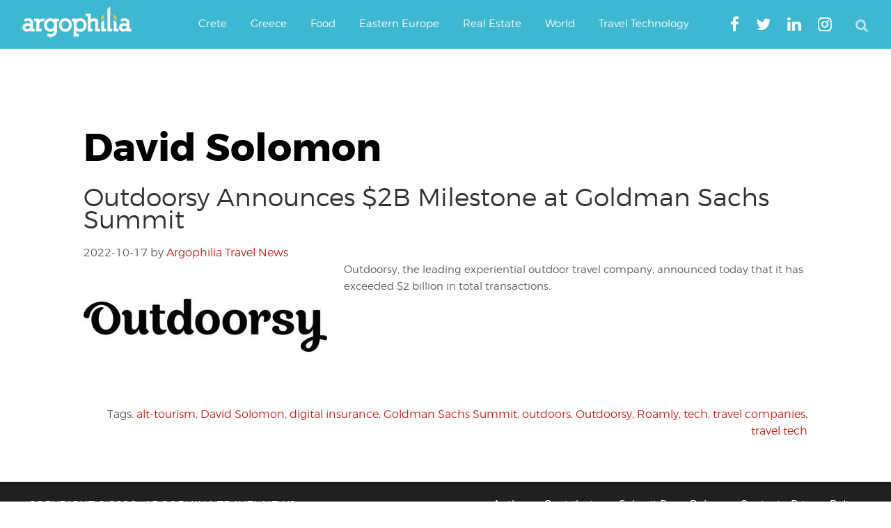

--- FILE ---
content_type: text/html; charset=utf-8
request_url: https://www.google.com/recaptcha/api2/aframe
body_size: 267
content:
<!DOCTYPE HTML><html><head><meta http-equiv="content-type" content="text/html; charset=UTF-8"></head><body><script nonce="Jy3Rv-pbYdRBsDABOu5X5w">/** Anti-fraud and anti-abuse applications only. See google.com/recaptcha */ try{var clients={'sodar':'https://pagead2.googlesyndication.com/pagead/sodar?'};window.addEventListener("message",function(a){try{if(a.source===window.parent){var b=JSON.parse(a.data);var c=clients[b['id']];if(c){var d=document.createElement('img');d.src=c+b['params']+'&rc='+(localStorage.getItem("rc::a")?sessionStorage.getItem("rc::b"):"");window.document.body.appendChild(d);sessionStorage.setItem("rc::e",parseInt(sessionStorage.getItem("rc::e")||0)+1);localStorage.setItem("rc::h",'1768659850616');}}}catch(b){}});window.parent.postMessage("_grecaptcha_ready", "*");}catch(b){}</script></body></html>

--- FILE ---
content_type: application/javascript; charset=utf-8
request_url: https://fundingchoicesmessages.google.com/f/AGSKWxXdsFsECq9d3fEz5kC73gbTp-RzhEb2DdlAUJ6D6zqyhK4jGW9oUhf4xt1GEz3F_vBM5zIkI7Df9eJqm9RA-v5BWDOCPd7HPT3nRFYdl0mhlYQmCLrSawiqs1CFHek0lzK_3wLgOH0mHinhvLKbWoX815T6i79vU2bSPjSWENVTVLmoHPM1Me-4hElz/_/uploads/xadv_-Web-Ad./ads/proxy-/ad_render_/adlargefooter2.
body_size: -1289
content:
window['0142b0ea-8007-4cad-a424-11c4388b842d'] = true;